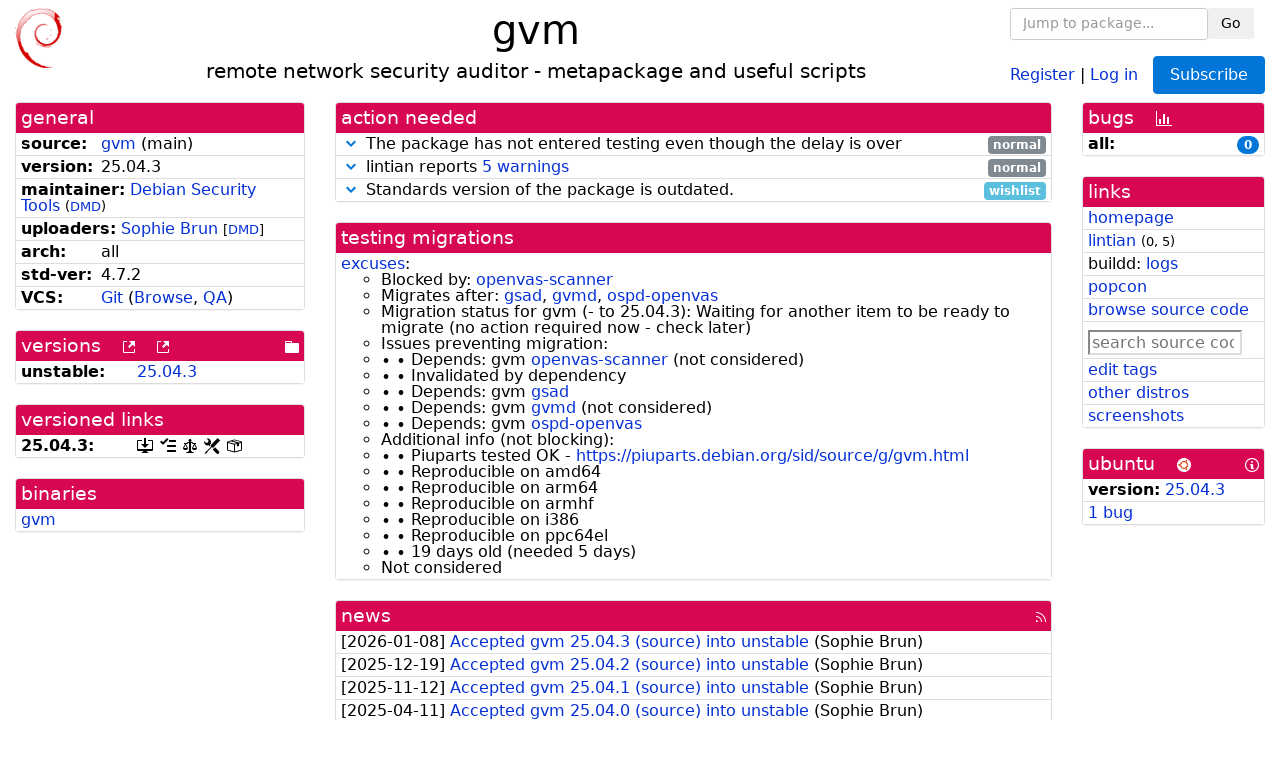

--- FILE ---
content_type: text/html; charset=utf-8
request_url: https://tracker.debian.org/pkg/gvm
body_size: 5230
content:

<!DOCTYPE html>
<html>
    <head>
        <meta charset="utf-8">
        <title>gvm - Debian Package Tracker</title>
        <meta name="viewport" content="width=device-width, initial-scale=1, shrink-to-fit=no">
	<meta http-equiv="x-ua-compatible" content="ie=edge">
        <link href="/static/css/bootstrap.min.css" rel="stylesheet" media="screen">
        <link href="/static/css/octicons.css" rel="stylesheet" media="screen">
        <link href="/static/css/style.css" rel="stylesheet" media="screen">
        <link type="application/opensearchdescription+xml" title="Debian Package Tracker Search" rel="search" href="/search.xml"/>
        

        
<link rel="alternate" type="application/rss+xml" title="RSS" href="/pkg/gvm/rss">

        
<link href="/static/css/dense.css" rel="stylesheet" media="screen">

    
        
        <link rel="vcs-git" href="https://salsa.debian.org/pkg-security-team/gvm.git" title="git repository for gvm">
        
    

    
        
    

    
        
    

    
        
    


    </head>
    <body>
        
        <header class="page-header">
            <div class="container-fluid">
                
		<div class="row">
		<div class="col-xs-12 text-xs-center">
		    <div class="pull-xs-left">
<a href="/"><img src="/static/img/logo.png" alt="Debian Package Tracker" title="Visit the main page" ></a>
</div>
		    <div class="pull-xs-right">
		    
    <div class="m-b-1">
    <div class="text-xs-left"><form class="form-inline" id="package-search-form" action="/search" method="GET"><div class="form-group"><input type="search" class="form-control form-control-sm package-completion" name="package_name" id='package-search-input' placeholder="Jump to package..."></div><div class="form-group"><button type="submit" class="btn btn-default btn-sm">Go</button></div></form></div>

    </div>
    
    <span><a id="account-register" href="/accounts/register/">Register</a></span>
    <span>|</span>
    <span><a id="account-login" href="/accounts/login/">Log in</a></span>



    
	
	<div class="btn-group" role="group" style="margin-left: 10px;">
	  <a href="/accounts/login/?next=/pkg/gvm" id='subscribe-not-logged-in-button' class="btn btn-primary">Subscribe</a>
	</div>
    


		    </div>
		    
    <div>
    <h1>gvm</h1>
    
    <h5>remote network security auditor - metapackage and useful scripts</h5>
    
    </div>

		</div>
		</div>
                
            </div>
        </header>
        

	

<div id="choose-email-modal" class="modal hide fade" tabindex="-1" role="dialog" aria-labelledby="myModalLabel" aria-hidden="true"><div class="modal-dialog" role="document"><div class="modal-content"><div class="modal-header"><button type="button" class="close" data-dismiss="modal" aria-hidden="true">×</button><h3>Choose email to subscribe with</h3></div><div class="modal-body"></div><div class="modal-footer"><button class="btn btn-default" id="cancel-choose-email" data-dismiss="modal" aria-hidden="true">Cancel</button></div></div></div></div>

<div class="container-fluid main">
    <div class="row">
        <div class="col-md-3" id="dtracker-package-left">
            
            
                <div class="panel" role="complementary">
    <div class="panel-heading" role="heading">
        general
    </div>
    <div class="panel-body">
        

<ul class="list-group list-group-flush">
    
    <li class="list-group-item">
        <span class="list-item-key"><b>source:</b></span>
	
	<a href="https://packages.debian.org/src:gvm">gvm</a>
		
		(<span id="component" title="Repository's component">main</span>)
		
	
    </li>
    

    
    <li class="list-group-item">
        <span class="list-item-key"><b>version:</b></span>
        25.04.3
    </li>
    

    
    <li class="list-group-item">
        <span class="list-item-key"><b>maintainer:</b></span>
	
	
	<a href="https://qa.debian.org/developer.php?login=team%2Bpkg-security%40tracker.debian.org">Debian Security Tools</a>
	
	
	    
	    
		<small>
		(<a href="https://udd.debian.org/dmd/?team%2Bpkg-security%40tracker.debian.org#todo" title="UDD&#x27;s Debian Maintainer Dashboard">DMD</a>)
		</small>
	    
	
    </li>
    

    
    <li class="list-group-item">
        <span class="list-item-key"><b>uploaders:</b></span>
	
	    
	    
	    <a href="https://qa.debian.org/developer.php?login=sophie%40kali.org">Sophie Brun</a>
	    
	    
	    
	    
		<small>
		[<a href="https://udd.debian.org/dmd/?sophie%40kali.org#todo" title="UDD&#x27;s Debian Maintainer Dashboard">DMD</a>]
		</small>
	    
	    
	    
	
    </li>
    

    
    <li class="list-group-item">
        <span class="list-item-key"><b>arch:</b></span>
        all 
    </li>
    

    
    <li class="list-group-item">
        <span class="list-item-key"><b>std-ver:</b></span>
        4.7.2
    </li>
    

    
    <li class="list-group-item">
        <span class="list-item-key"><b>VCS:</b></span>
	
	
	    
	    <a rel="vcs-git" href="https://salsa.debian.org/pkg-security-team/gvm.git">Git</a>
	    
	
	
	(<a href="https://salsa.debian.org/pkg-security-team/gvm">Browse</a>, <a href="https://qa.debian.org/cgi-bin/vcswatch?package=gvm">QA</a>)
	
	
    </li>
    
</ul>


    </div>
</div>

            
            
            
                <div class="panel" role="complementary">
    <div class="panel-heading" role="heading">
        
<div class="row">
<div class="col-xs-12">
    versions
    
    
    <a class="m-l-1" href="https://qa.debian.org/madison.php?package=gvm">
        <span role="img" aria-label="more versions can be listed by madison" class="octicon octicon-link-external" title="more versions can be listed by madison"><span class="sr-only">[more versions can be listed by madison]</span></span>
    </a>
    
    <a class="m-l-1" href="https://snapshot.debian.org/package/gvm/">
        <span role="img" aria-label="old versions available from snapshot.debian.org" class="octicon octicon-link-external" title="old versions available from snapshot.debian.org"><span class="sr-only">[old versions available from snapshot.debian.org]</span></span>
    </a>
    
    
    
    <div class="pull-xs-right">
	
	<a href="https://deb.debian.org/debian/pool/main/g/gvm"><span role="img" aria-label="pool directory" class="octicon octicon-file-directory" title="pool directory"><span class="sr-only">[pool directory]</span></span></a>
	
    </div>
    
</div>
</div>

    </div>
    <div class="panel-body">
        
<ul class="list-group list-group-flush">

    
    <li class="list-group-item">
	<span class="list-item-key versions-repository" title="Debian Unstable (sid / unstable)">
	    <b>unstable:</b>
	</span>
	
	<a href="https://packages.debian.org/source/unstable/gvm">25.04.3</a>
	
    </li>
    


    
    
</ul>

    </div>
</div>

            
            
            
                <div class="panel" role="complementary">
    <div class="panel-heading" role="heading">
        versioned links
    </div>
    <div class="panel-body">
        
<ul class="list-group list-group-flush">
    
    <li class="list-group-item">
        <span class="list-item-key versioned-links-version"><b>25.04.3:</b></span>
	
	    
	    <span class="versioned-links-icon"><a href="https://deb.debian.org/debian/pool/main/g/gvm/gvm_25.04.3.dsc"><span role="img" aria-label=".dsc, use dget on this link to retrieve source package" class="octicon octicon-desktop-download" title=".dsc, use dget on this link to retrieve source package"><span class="sr-only">[.dsc, use dget on this link to retrieve source package]</span></span></a></span>
	    
	
	    
	    <span class="versioned-links-icon"><a href="/media/packages/g/gvm/changelog-25.04.3"><span role="img" aria-label="changelog" class="octicon octicon-tasklist" title="changelog"><span class="sr-only">[changelog]</span></span></a></span>
	    
	
	    
	    <span class="versioned-links-icon"><a href="/media/packages/g/gvm/copyright-25.04.3"><span role="img" aria-label="copyright" class="octicon octicon-law" title="copyright"><span class="sr-only">[copyright]</span></span></a></span>
	    
	
	    
	    <span class="versioned-links-icon"><a href="/media/packages/g/gvm/rules-25.04.3"><span role="img" aria-label="rules" class="octicon octicon-tools" title="rules"><span class="sr-only">[rules]</span></span></a></span>
	    
	
	    
	    <span class="versioned-links-icon"><a href="/media/packages/g/gvm/control-25.04.3"><span role="img" aria-label="control" class="octicon octicon-package" title="control"><span class="sr-only">[control]</span></span></a></span>
	    
	
    </li>
    
</ul>

    </div>
</div>

            
            
            
                <div class="panel" role="complementary">
    <div class="panel-heading" role="heading">
        binaries
    </div>
    <div class="panel-body">
        
<ul class="list-group list-group-flush">
    
    
    <li class="list-group-item">
        
        <a href="https://packages.debian.org/unstable/gvm" title="">gvm</a>
        

        
    </li>
    
    
</ul>

    </div>
</div>

            
            
        </div>
        <div class="col-md-6 col-xl-7" id="dtracker-package-center">
            
            
                <div class="panel" role="complementary">
    <div class="panel-heading" role="heading">
        action needed
    </div>
    <div class="panel-body">
        
<div class="list-group list-group-flush" id="action-needed-list" role="list">
    
    <div class="card list-group-item action-item-debian-testing-migration" role="listitem">
        <details>
            <summary>
                <span class="chevron"><span role="button" aria-label="Toggle details"><span role="img" aria-label="Toggle details" class="octicon octicon-chevron-down" title="Toggle details"></span></span></span>
                
                The package has not entered testing even though the delay is over
                
                <span class="label label-default pull-xs-right">normal</span>
                
            </summary>
            <div class="card-block">
                <span>The package has not entered <a href="https://release.debian.org/britney/update_excuses.html#gvm">testing</a> even though the 5-day delay is over.</span>

<span><a href="https://qa.debian.org/excuses.php?package=gvm">Check why</a>.</span>


            </div>
            <div class="small card-footer text-muted">
                Created: 2026-01-22
                <span class="pull-xs-right">
                    Last update: 2026-01-28
                    13:31
                </span>
            </div>
        </details>
    </div>
    
    <div class="card list-group-item action-item-lintian-warnings-and-errors" role="listitem">
        <details>
            <summary>
                <span class="chevron"><span role="button" aria-label="Toggle details"><span role="img" aria-label="Toggle details" class="octicon octicon-chevron-down" title="Toggle details"></span></span></span>
                
                lintian reports <a href="https://udd.debian.org/lintian/?packages=gvm">5 warnings</a>
                
                <span class="label label-default pull-xs-right">normal</span>
                
            </summary>
            <div class="card-block">
                

Lintian reports
<a href="https://udd.debian.org/lintian/?packages=gvm">


<span>5 warnings</span>

</a>
about this package. You should make the package <i>lintian clean</i> getting rid of them.


            </div>
            <div class="small card-footer text-muted">
                Created: 2025-11-13
                <span class="pull-xs-right">
                    Last update: 2025-11-13
                    03:30
                </span>
            </div>
        </details>
    </div>
    
    <div class="card list-group-item action-item-debian-std-ver-outdated" role="listitem">
        <details>
            <summary>
                <span class="chevron"><span role="button" aria-label="Toggle details"><span role="img" aria-label="Toggle details" class="octicon octicon-chevron-down" title="Toggle details"></span></span></span>
                
                Standards version of the package is outdated.
                
                <span class="label label-info pull-xs-right">wishlist</span>
                
            </summary>
            <div class="card-block">
                
<span>The package should be updated to follow the last version of <a href="https://www.debian.org/doc/debian-policy/">Debian Policy</a>
(Standards-Version <a href="https://www.debian.org/doc/debian-policy/upgrading-checklist.html#version-4-7-3">4.7.3</a> instead of
<a href="https://www.debian.org/doc/debian-policy/upgrading-checklist.html#version-4-7-2">4.7.2</a>).
</span>

            </div>
            <div class="small card-footer text-muted">
                Created: 2025-12-23
                <span class="pull-xs-right">
                    Last update: 2026-01-09
                    02:01
                </span>
            </div>
        </details>
    </div>
    
</div>

    </div>
</div>

            
            
            
                <div class="panel" role="complementary">
    <div class="panel-heading" role="heading">
        testing migrations
    </div>
    <div class="panel-body">
        
<ul class="list-group list-group-flush">
    

    
    <li class='list-group-item'>
    <span><a href="https://qa.debian.org/excuses.php?package=gvm">excuses</a>:</span>
    <ul>
      
      <li>Blocked by: <a href="/pkg/openvas-scanner">openvas-scanner</a></li>
      
      <li>Migrates after: <a href="/pkg/gsad">gsad</a>, <a href="/pkg/gvmd">gvmd</a>, <a href="/pkg/ospd-openvas">ospd-openvas</a></li>
      
      <li>Migration status for gvm (- to 25.04.3): Waiting for another item to be ready to migrate (no action required now - check later)</li>
      
      <li>Issues preventing migration:</li>
      
      <li>∙ ∙ Depends: gvm <a href="/pkg/openvas-scanner">openvas-scanner</a> (not considered)</li>
      
      <li>∙ ∙ Invalidated by dependency</li>
      
      <li>∙ ∙ Depends: gvm <a href="/pkg/gsad">gsad</a></li>
      
      <li>∙ ∙ Depends: gvm <a href="/pkg/gvmd">gvmd</a> (not considered)</li>
      
      <li>∙ ∙ Depends: gvm <a href="/pkg/ospd-openvas">ospd-openvas</a></li>
      
      <li>Additional info (not blocking):</li>
      
      <li>∙ ∙ Piuparts tested OK - <a href="https://piuparts.debian.org/sid/source/g/gvm.html">https://piuparts.debian.org/sid/source/g/gvm.html</a></li>
      
      <li>∙ ∙ Reproducible on amd64</li>
      
      <li>∙ ∙ Reproducible on arm64</li>
      
      <li>∙ ∙ Reproducible on armhf</li>
      
      <li>∙ ∙ Reproducible on i386</li>
      
      <li>∙ ∙ Reproducible on ppc64el</li>
      
      <li>∙ ∙ 19 days old (needed 5 days)</li>
      
      <li>Not considered</li>
      
    </ul>
    </li>
    

</ul>

    </div>
</div>

            
            
            
                <div class="panel" role="complementary">
    <div class="panel-heading" role="heading">
        
<div class="row">
    <div class="col-xs-12">
	<a href="/pkg/gvm/news/">news</a>
	<div class="pull-xs-right">
	    <a href="/pkg/gvm/rss">
	    <span role="img" aria-label="rss feed" class="octicon octicon-rss" title="rss feed"><span class="sr-only">[rss feed]</span></span>
	    </a>
	</div>
    </div>
</div>

    </div>
    <div class="panel-body">
        

    <ul class="list-group list-group-flush">
    
    <li class="list-group-item">
        [<span class="news-date">2026-01-08</span>]
        <a href="/news/1705735/accepted-gvm-25043-source-into-unstable/">
            <span class="news-title">Accepted gvm 25.04.3 (source) into unstable</span>
        </a>
        (<span class="news-creator">Sophie Brun</span>)
        
        
        
    </li>
    
    <li class="list-group-item">
        [<span class="news-date">2025-12-19</span>]
        <a href="/news/1699696/accepted-gvm-25042-source-into-unstable/">
            <span class="news-title">Accepted gvm 25.04.2 (source) into unstable</span>
        </a>
        (<span class="news-creator">Sophie Brun</span>)
        
        
        
    </li>
    
    <li class="list-group-item">
        [<span class="news-date">2025-11-12</span>]
        <a href="/news/1688790/accepted-gvm-25041-source-into-unstable/">
            <span class="news-title">Accepted gvm 25.04.1 (source) into unstable</span>
        </a>
        (<span class="news-creator">Sophie Brun</span>)
        
        
        
    </li>
    
    <li class="list-group-item">
        [<span class="news-date">2025-04-11</span>]
        <a href="/news/1638323/accepted-gvm-25040-source-into-unstable/">
            <span class="news-title">Accepted gvm 25.04.0 (source) into unstable</span>
        </a>
        (<span class="news-creator">Sophie Brun</span>)
        
        
        
    </li>
    
    <li class="list-group-item">
        [<span class="news-date">2024-11-28</span>]
        <a href="/news/1588982/accepted-gvm-24111-source-into-unstable/">
            <span class="news-title">Accepted gvm 24.11.1 (source) into unstable</span>
        </a>
        (<span class="news-creator">Sophie Brun</span>)
        
        
        
    </li>
    
    <li class="list-group-item">
        [<span class="news-date">2024-04-24</span>]
        <a href="/news/1521790/accepted-gvm-23112-source-into-unstable/">
            <span class="news-title">Accepted gvm 23.11.2 (source) into unstable</span>
        </a>
        (<span class="news-creator">Sophie Brun</span>)
        
        
        
    </li>
    
    <li class="list-group-item">
        [<span class="news-date">2023-11-24</span>]
        <a href="/news/1480544/accepted-gvm-23111-source-into-unstable/">
            <span class="news-title">Accepted gvm 23.11.1 (source) into unstable</span>
        </a>
        (<span class="news-creator">Sophie Brun</span>)
        
        
        
    </li>
    
    <li class="list-group-item">
        [<span class="news-date">2023-11-22</span>]
        <a href="/news/1479962/accepted-gvm-23110-source-into-unstable/">
            <span class="news-title">Accepted gvm 23.11.0 (source) into unstable</span>
        </a>
        (<span class="news-creator">Sophie Brun</span>)
        
        
        
    </li>
    
    <li class="list-group-item">
        [<span class="news-date">2023-01-27</span>]
        <a href="/news/1414053/accepted-gvm-2241-source-into-unstable/">
            <span class="news-title">Accepted gvm 22.4.1 (source) into unstable</span>
        </a>
        (<span class="news-creator">Sophie Brun</span>)
        
        
        
    </li>
    
    <li class="list-group-item">
        [<span class="news-date">2023-01-25</span>]
        <a href="/news/1413293/accepted-gvm-2240-source-into-unstable/">
            <span class="news-title">Accepted gvm 22.4.0 (source) into unstable</span>
        </a>
        (<span class="news-creator">Sophie Brun</span>)
        
        
        
    </li>
    
    <li class="list-group-item">
        [<span class="news-date">2022-05-16</span>]
        <a href="/news/1325275/accepted-gvm-2144-source-into-unstable/">
            <span class="news-title">Accepted gvm 21.4.4 (source) into unstable</span>
        </a>
        (<span class="news-creator">Sophie Brun</span>)
        
        
        
    </li>
    
    <li class="list-group-item">
        [<span class="news-date">2022-01-04</span>]
        <a href="/news/1292046/accepted-gvm-2143-source-into-unstable/">
            <span class="news-title">Accepted gvm 21.4.3 (source) into unstable</span>
        </a>
        (<span class="news-creator">Sophie Brun</span>)
        
        
        
    </li>
    
    <li class="list-group-item">
        [<span class="news-date">2021-08-31</span>]
        <a href="/news/1254247/accepted-gvm-21420-source-into-unstable/">
            <span class="news-title">Accepted gvm 21.4.2.0 (source) into unstable</span>
        </a>
        (<span class="news-creator">Sophie Brun</span>)
        
        
        
    </li>
    
    <li class="list-group-item">
        [<span class="news-date">2021-04-08</span>]
        <a href="/news/1238190/gvm-removed-from-testing/">
            <span class="news-title">gvm REMOVED from testing</span>
        </a>
        (<span class="news-creator">Debian testing watch</span>)
        
        
        
    </li>
    
    <li class="list-group-item">
        [<span class="news-date">2021-04-08</span>]
        <a href="/news/1238173/gvm-removed-from-testing/">
            <span class="news-title">gvm REMOVED from testing</span>
        </a>
        (<span class="news-creator">Debian testing watch</span>)
        
        
        
    </li>
    
    <li class="list-group-item">
        [<span class="news-date">2021-01-18</span>]
        <a href="/news/1221218/gvm-20802-migrated-to-testing/">
            <span class="news-title">gvm 20.8.0.2 MIGRATED to testing</span>
        </a>
        (<span class="news-creator">Debian testing watch</span>)
        
        
        
    </li>
    
    <li class="list-group-item">
        [<span class="news-date">2021-01-18</span>]
        <a href="/news/1221160/gvm-20802-migrated-to-testing/">
            <span class="news-title">gvm 20.8.0.2 MIGRATED to testing</span>
        </a>
        (<span class="news-creator">Debian testing watch</span>)
        
        
        
    </li>
    
    <li class="list-group-item">
        [<span class="news-date">2021-01-12</span>]
        <a href="/news/1218450/accepted-gvm-20802-source-into-unstable/">
            <span class="news-title">Accepted gvm 20.8.0.2 (source) into unstable</span>
        </a>
        (<span class="news-creator">Sophie Brun</span>)
        
        
        <span>(signed by: </span><span class="news-signer">Raphaël Hertzog</span><span>)</span>
        
        
    </li>
    
    <li class="list-group-item">
        [<span class="news-date">2021-01-07</span>]
        <a href="/news/1212798/gvm-20801-migrated-to-testing/">
            <span class="news-title">gvm 20.8.0.1 MIGRATED to testing</span>
        </a>
        (<span class="news-creator">Debian testing watch</span>)
        
        
        
    </li>
    
    <li class="list-group-item">
        [<span class="news-date">2020-12-21</span>]
        <a href="/news/1204055/accepted-gvm-20801-source-into-unstable/">
            <span class="news-title">Accepted gvm 20.8.0.1 (source) into unstable</span>
        </a>
        (<span class="news-creator">Raphaël Hertzog</span>)
        
        
        
    </li>
    
    <li class="list-group-item">
        [<span class="news-date">2020-12-03</span>]
        <a href="/news/1197935/accepted-gvm-20800-source-into-unstable/">
            <span class="news-title">Accepted gvm 20.8.0.0 (source) into unstable</span>
        </a>
        (<span class="news-creator">Raphaël Hertzog</span>)
        
        
        
    </li>
    
    <li class="list-group-item">
        [<span class="news-date">2020-09-03</span>]
        <a href="/news/1173626/gvm-1105-migrated-to-testing/">
            <span class="news-title">gvm 11.0.5 MIGRATED to testing</span>
        </a>
        (<span class="news-creator">Debian testing watch</span>)
        
        
        
    </li>
    
    <li class="list-group-item">
        [<span class="news-date">2020-08-28</span>]
        <a href="/news/1172341/accepted-gvm-1105-source-into-unstable/">
            <span class="news-title">Accepted gvm 11.0.5 (source) into unstable</span>
        </a>
        (<span class="news-creator">Raphaël Hertzog</span>)
        
        
        
    </li>
    
    <li class="list-group-item">
        [<span class="news-date">2020-08-12</span>]
        <a href="/news/1168776/accepted-gvm-1104-source-into-unstable/">
            <span class="news-title">Accepted gvm 11.0.4 (source) into unstable</span>
        </a>
        (<span class="news-creator">Raphaël Hertzog</span>)
        
        
        
    </li>
    
    <li class="list-group-item">
        [<span class="news-date">2020-08-07</span>]
        <a href="/news/1166619/accepted-gvm-1103-source-into-unstable/">
            <span class="news-title">Accepted gvm 11.0.3 (source) into unstable</span>
        </a>
        (<span class="news-creator">Raphaël Hertzog</span>)
        
        
        
    </li>
    
    <li class="list-group-item">
        [<span class="news-date">2020-08-06</span>]
        <a href="/news/1166041/accepted-gvm-1102-source-into-unstable/">
            <span class="news-title">Accepted gvm 11.0.2 (source) into unstable</span>
        </a>
        (<span class="news-creator">Raphaël Hertzog</span>)
        
        
        
    </li>
    
    <li class="list-group-item">
        [<span class="news-date">2020-08-06</span>]
        <a href="/news/1165963/accepted-gvm-1101-source-all-into-unstable-unstable/">
            <span class="news-title">Accepted gvm 11.0.1 (source all) into unstable, unstable</span>
        </a>
        (<span class="news-creator">Debian FTP Masters</span>)
        
        
        <span>(signed by: </span><span class="news-signer">Raphaël Hertzog</span><span>)</span>
        
        
    </li>
    
</ul>





    </div>
</div>

            
            
        </div>
        <div class="col-md-3 col-xl-2" id="dtracker-package-right">
            
            
                <div class="panel" role="complementary">
    <div class="panel-heading" role="heading">
        
bugs
<a class="m-l-1" href="https://qa.debian.org/data/bts/graphs/g/gvm.png"><span role="img" aria-label="bug history graph" class="octicon octicon-graph" title="bug history graph"><span class="sr-only">[bug history graph]</span></span></a>

    </div>
    <div class="panel-body">
        
<ul class="list-group list-group-flush">
    
    
    <li class="list-group-item">
        <span class="list-item-key">
            
            <b><span title="">all:</span></b>
            
        </span>
        <a class="label label-primary label-pill pull-xs-right m-l-1"
	title="Number of bugs" href="https://bugs.debian.org/cgi-bin/pkgreport.cgi?repeatmerged=no&amp;src=gvm">0</a>
	
	
    </li>
    

</ul>

    </div>
</div>

            
            
            
                <div class="panel" role="complementary">
    <div class="panel-heading" role="heading">
        links
    </div>
    <div class="panel-body">
        
<ul class="list-group list-group-flush">
    
    <li class="list-group-item">
        
            <a href="https://www.greenbone.net/" title="upstream web homepage">homepage</a>
        
    </li>
    
    <li class="list-group-item">
        
            
<a href="https://udd.debian.org/lintian/?packages=gvm" title="report about packaging issues spotted by lintian">lintian</a>



<small>(<span title="errors">0</span>, <span title="warnings">5</span>)</small>






        
    </li>
    
    <li class="list-group-item">
        
            
<span>buildd: </span><span><a title="buildd.debian.org build logs" href="https://buildd.debian.org/status/package.php?p=gvm">logs</a></span>


        
    </li>
    
    <li class="list-group-item">
        
            <a href="https://qa.debian.org/popcon.php?package=gvm">popcon</a>
        
    </li>
    
    <li class="list-group-item">
        
            <a href="https://sources.debian.org/src/gvm/unstable/">browse source code</a>
        
    </li>
    
    <li class="list-group-item">
        
            <form class="code-search-form" action="/codesearch/" method="get" target="_blank"><input type="hidden" name="package" value="gvm"><input type="search" name="query" placeholder="search source code"></form>
        
    </li>
    
    <li class="list-group-item">
        
            <a href="https://debtags.debian.org/rep/todo/maint/team%2Bpkg-security%40tracker.debian.org#gvm">edit tags</a>
        
    </li>
    
    <li class="list-group-item">
        
            <a href="https://repology.org/tools/project-by?name_type=srcname&noautoresolve=on&repo=debian_unstable&target_page=project_packages&name=gvm" title="provided by Repology">other distros</a>
        
    </li>
    
    <li class="list-group-item">
        
            <a href="https://screenshots.debian.net/package/gvm">screenshots</a>
        
    </li>
    
</ul>

    </div>
</div>

            
            
            
                <div class="panel" role="complementary">
    <div class="panel-heading" role="heading">
        
ubuntu
<img class="m-l-1" src="/static/img/ubuntu.png" alt="Ubuntu logo" title="Ubuntu logo">
<a class="pull-xs-right" href="https://wiki.ubuntu.com/Ubuntu/ForDebianDevelopers"><span role="img" aria-label="Information about Ubuntu for Debian Developers" class="octicon octicon-info" title="Information about Ubuntu for Debian Developers"><span class="sr-only">[Information about Ubuntu for Debian Developers]</span></span></a>

    </div>
    <div class="panel-body">
        
<ul class="list-group list-group-flush"><li class="list-group-item"><span class="list-item-key"><b>version:</b></span>
	&#32;<a href="https://launchpad.net/ubuntu/+source/gvm">25.04.3</a></li><li class="list-group-item"><a href="https://bugs.launchpad.net/ubuntu/+source/gvm"><span>1 bug</span></a></li></ul>

    </div>
</div>

            
            
        </div>
    </div>
</div>


        <footer id="footer" class="footer">
            <hr>
            <div class="container-fluid">
                <div class="text-xs-center p-b-1">
                    
                                        <div id="footer-title"><a href="https://www.debian.org">Debian</a> Package Tracker — <a href="https://deb.li/DTAuthors">Copyright</a> 2013-2025 The Distro Tracker Developers</div>
                    <div id="footer-bugs">
			Report problems to the <a href="https://bugs.debian.org/tracker.debian.org">tracker.debian.org pseudo-package</a> in the <a href="https://bugs.debian.org">Debian <acronym title="Bug Tracking System">BTS</acronym></a>.
		    </div>
                    <div id="footer-help">
                        <a href="https://qa.pages.debian.net/distro-tracker/">Documentation</a> —
                        <a href="https://salsa.debian.org/qa/distro-tracker/issues">Bugs</a> —
                        <a href="https://salsa.debian.org/qa/distro-tracker">Git Repository</a> —
                        <a href="https://qa.pages.debian.net/distro-tracker/contributing.html">Contributing</a>
                    </div>

                    
                </div>
            </div>
        </footer>

        <script src="/static/js/jquery.min.js"></script>
        <script src="/static/js/jquery.cookie.js"></script>
        <script src="/static/js/tether.min.js"></script>
        <script src="/static/js/popper.min.js"></script>
        <script src="/static/js/bootstrap.min.js"></script>
        <script src="/static/js/typeahead.bundle.min.js"></script>
        <script src="/static/js/main.js"></script>
        
    </body>
</html>
